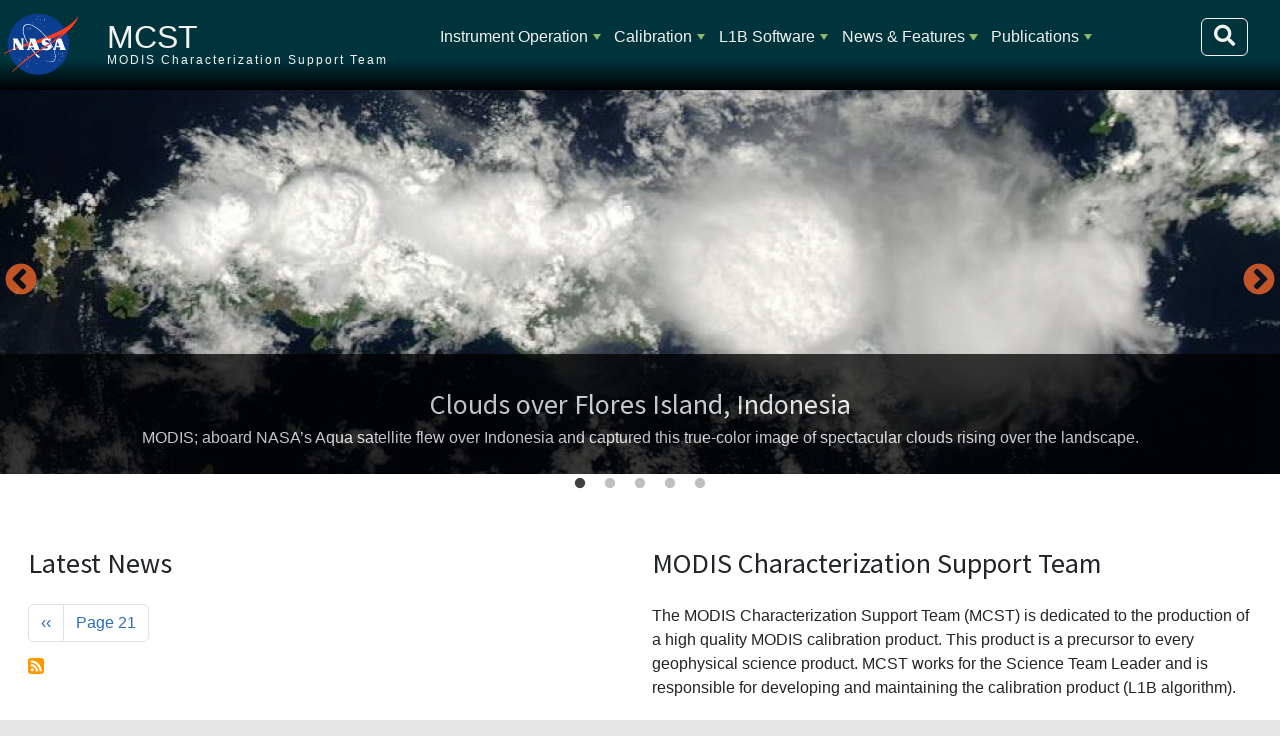

--- FILE ---
content_type: application/javascript
request_url: https://mcst.gsfc.nasa.gov/themes/custom/sixseventeen/dist/twentytwentyFix.min.js?v=10.5.6
body_size: 295
content:
!function(i){"use strict";Drupal.behaviors.twentytwentyFix={attach:function(t,e){window.addEventListener("load",t=>{var e=document.querySelectorAll(".twentytwenty-container img:nth-child(2)"),n=e.length;for(let t=0;t<n;t++)e[t].complete&&i(".twentytwenty-container").twentytwenty()})}}}(jQuery);